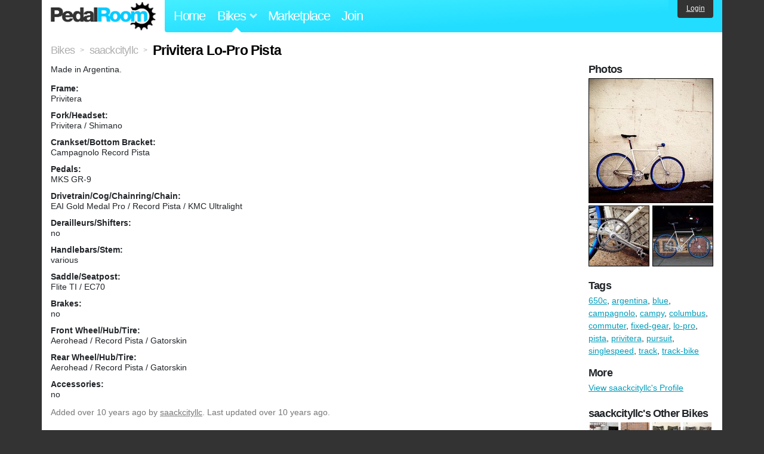

--- FILE ---
content_type: text/html; charset=utf-8
request_url: https://www.pedalroom.com/bike/privitera-lo-pro-pista-24338
body_size: 4586
content:
<!DOCTYPE html>
<html lang="en">
<head>
  <meta charset="utf-8">
  <meta name="viewport" content="width=device-width, initial-scale=1, shrink-to-fit=no">
  <title>Privitera Lo-Pro Pista - Pedal Room</title>
  
  <meta http-equiv="Content-Type" content="text/html; charset=UTF-8" />
  <meta http-equiv="Content-Language" content="en-us" />
  <meta property="og:type" content="article" /><meta property="og:site_name" content="Pedal Room" /><meta property="og:url" content="https://www.pedalroom.com/bike/privitera-lo-pro-pista-24338" /><meta property="og:title" content="Privitera Lo-Pro Pista" /><meta property="fb:page_id" content="59878757957" /><meta name="twitter:card" content="summary_large_image"><meta name="twitter:site" content="@pedalroom"><meta name="twitter:description" content="Made in Argentina."><meta property="og:image" content="http://www.pedalroom.com/p/privitera-lo-pro-pista-24338_1.jpg" />
  <link rel="search" type="application/opensearchdescription+xml" title="Pedal Room" href="/opensearch.xml" />
  <link rel="shortcut icon" href="/img/favicon.gif" />
  <link rel="canonical" href="https://www.pedalroom.com/bike/privitera-lo-pro-pista-24338" />
  <meta property="fb:app_id" content="109629149092601" />
  <link rel="stylesheet" media="screen" href="/assets/application_new-74ba1a8bed4caf9e25d50f8cde770cf9e579cbfa3c6df7e392040478e958f8a3.css" />
<link rel="stylesheet" media="screen" href="/assets/bikes-1a157b8f1d165fb9ca3b7372245e560e692aa78159b5c57df27b4d49a59ef0d6.css" />
<link rel="stylesheet" media="screen" href="/assets/new/standalone/bikes-7863d5c6d40080187ed01d2f3b89486e462881533289c3928ea9ba8973ed2d37.css" />

  <script src="/assets/application_new-b6f227be0905e22ec5d6b062435af11d9762a25981cea92d3e4615966c3d2096.js"></script>
<script src="/assets/bikes-a0451a63ec0f1f467d3a10aba5484f11818b9b25258608b0ea12be7bcddcd121.js"></script>
<script src="/assets/bikes_comments-29b573de7ead474851927aa9f2d885f3b27f0c138774e7b474eef676b2c962f3.js"></script>

  <script type="text/javascript">var _gaq = _gaq || [];
_gaq.push(['_setAccount', 'UA-7463617-2']);
_gaq.push(['_trackPageview']);

(function() {
var ga = document.createElement('script');
ga.src = ('https:' == document.location.protocol ? 'https://ssl' : 'http://www') + '.google-analytics.com/ga.js';
ga.setAttribute('async', 'true');
document.documentElement.firstChild.appendChild(ga);
})();</script>
  <meta name="csrf-param" content="authenticity_token" />
<meta name="csrf-token" content="h269oB1F6wna+bJQJs16WOEcA9dgIfZi2Pl9uF4rXi7j1uA1WZ1Jozmfwx2dGJ7BtMr24o98hHxWwTHbZ0XZEQ==" />
  
</head>
<body>
<div class="master-container">
<header class="container">
    <div class="row">
      <div class="col-md-auto">
          <a href="/" class="home" title="Pedal Room home">Pedal Room</a>
      </div>
      <div class="col-md d-flex align-items-center" id="nav-menu">
        <nav aria-label="Main Navigation">
          <ul class="outside-nav">
              <li class="nav-home"><a href="/" title="Pedal Room home page">Home</a></li>
            <li class="dropdown closed">
              <span class="toggle nav-highlight" id="bikes-toggle">Bikes<span class="arrow"></span></span>
              <ul class="dropdown-menu" id="bikes-dropdown">
                <li><a href="/bikes" title="Browse recently updated and new bikes, browse by category, etc.">Browse All</a></li>
                <li><a href="/bikes/by_tag" title="Browse bikes by various tags">By Tag</a></li>
                <li><a href="/bikes/search" title="Search by keywords and various search filters">Advanced Search</a></li>
              </ul>
            </li>
            <li class="nav-market"><a href="/forums/marketplace" title="Buy and sell bikes, parts, and accessories in our marketplace">Marketplace</a></li>
              <li class="nav-join"><a href="/join" title="Join for free">Join</a></li>
          </ul>
        </nav>
      </div>
      <div class="col-md-auto" id="member_details">
          <a href="/login" id="login_link" class="bg-dark text-white">Login</a>
      </div>
    </div>
</header>
<main class="container" id="content">
  <div class="row" itemscope itemtype="http://schema.org/Thing">
    <div id="main" class="col-12">
      <div class="profile_title title">
  <span class="normal" itemscope itemtype="http://data-vocabulary.org/Breadcrumb">
    <a itemprop="url" title="Browse all bikes" href="/bikes"><span class="normal" itemprop="title">Bikes</span></a>
  </span>
  <span>&gt;</span>
  <span class="normal" itemscope itemtype="http://data-vocabulary.org/Breadcrumb">
    <a itemprop="url" title="View saackcityllc&#39;s profile" href="/members/saackcityllc"><span class="normal" itemprop="title">saackcityllc</span></a>
  </span>
  <span>&gt;</span>
  <h1 itemprop="name">Privitera Lo-Pro Pista</h1>
</div>
<div class="bike-content">
  <div class="bike-main">
    <div class="row">
      <div id="ss" class="col-md">
          <p id="description" itemprop="description">Made in Argentina.</p>

        <div id="specs"><p class="frame"><strong>Frame:</strong><br />Privitera</p><p class="fork"><strong>Fork/Headset:</strong><br />Privitera / Shimano</p><p class="crankset"><strong>Crankset/Bottom Bracket:</strong><br />Campagnolo Record Pista</p><p class="pedals"><strong>Pedals:</strong><br />MKS GR-9</p><p class="drivetrain"><strong>Drivetrain/Cog/Chainring/Chain:</strong><br />EAI Gold Medal Pro / Record Pista / KMC Ultralight</p><p class="derailleurs"><strong>Derailleurs/Shifters:</strong><br />no</p><p class="handlebars"><strong>Handlebars/Stem:</strong><br />various</p><p class="saddle"><strong>Saddle/Seatpost:</strong><br />Flite TI / EC70</p><p class="brakes"><strong>Brakes:</strong><br />no</p><p class="front_wheel"><strong>Front Wheel/Hub/Tire:</strong><br />Aerohead / Record Pista / Gatorskin</p><p class="rear_wheel"><strong>Rear Wheel/Hub/Tire:</strong><br />Aerohead / Record Pista / Gatorskin</p><p class="accessories"><strong>Accessories:</strong><br />no</p></div>
      </div>
    </div>

    <p class="added minor">
      Added <time datetime="2015-07-11">over 10 years ago</time> by <a title="View member, saackcityllc" href="/members/saackcityllc">saackcityllc</a>.
        Last updated over 10 years ago.
    </p>

      <a name="comments"></a><h2 class="comments_title">No Comments Yet</h2>

    
  </div>
  <div class="menu bike-photos">
    <h4>Photos</h4><div class="thumbs"><a title="Privitera Lo-Pro Pista photo" class="640x640" id="photo_187570" href="/p/privitera-lo-pro-pista-24338_1.jpg"><img src="/d/privitera-lo-pro-pista-24338_1.jpg" alt="Privitera Lo-Pro Pista photo" title="Privitera Lo-Pro Pista photo" class="left default" /></a><meta itemprop="image" content="http://www.pedalroom.com/p/privitera-lo-pro-pista-24338_1.jpg" /><a title="Privitera Lo-Pro Pista photo" class="640x640" id="photo_187571" href="/p/privitera-lo-pro-pista-24338_2.jpg"><img src="/t/privitera-lo-pro-pista-24338_2.jpg" alt="Privitera Lo-Pro Pista photo" title="Privitera Lo-Pro Pista photo" width="100" height="100" class="left" /></a><a title="Privitera Lo-Pro Pista photo" class="640x640" id="photo_187572" href="/p/privitera-lo-pro-pista-24338_3.jpg"><img src="/t/privitera-lo-pro-pista-24338_3.jpg" alt="Privitera Lo-Pro Pista photo" title="Privitera Lo-Pro Pista photo" width="100" height="100" /></a></div>
  </div>
  <div class="menu bike-more">
    <h4>Tags</h4>
    <p><a title="Find all bikes tagged 650c" href="/bikes/tagged/650c">650c</a>, <a title="Find all bikes tagged argentina" href="/bikes/tagged/argentina">argentina</a>, <a title="Find all bikes tagged blue" href="/bikes/tagged/blue">blue</a>, <a title="Find all bikes tagged campagnolo" href="/bikes/tagged/campagnolo">campagnolo</a>, <a title="Find all bikes tagged campy" href="/bikes/tagged/campy">campy</a>, <a title="Find all bikes tagged columbus" href="/bikes/tagged/columbus">columbus</a>, <a title="Find all bikes tagged commuter" href="/bikes/tagged/commuter">commuter</a>, <a title="Find all bikes tagged fixed-gear" href="/bikes/tagged/fixed-gear">fixed-gear</a>, <a title="Find all bikes tagged lo-pro" href="/bikes/tagged/lo-pro">lo-pro</a>, <a title="Find all bikes tagged pista" href="/bikes/tagged/pista">pista</a>, <a title="Find all bikes tagged privitera" href="/bikes/tagged/privitera">privitera</a>, <a title="Find all bikes tagged pursuit" href="/bikes/tagged/pursuit">pursuit</a>, <a title="Find all bikes tagged singlespeed" href="/bikes/tagged/singlespeed">singlespeed</a>, <a title="Find all bikes tagged track" href="/bikes/tagged/track">track</a>, <a title="Find all bikes tagged track-bike" href="/bikes/tagged/track-bike">track-bike</a></p>

      <h4>More</h4>
      <ol class="links">
        <li><a title="View saackcityllc&#39;s profile and other bikes" href="/members/saackcityllc">View saackcityllc&#39;s Profile</a></li>
      </ol>

      <h4>saackcityllc's Other Bikes</h4>
  <div class="grid_photos"><a title="1986 Jamis Cross Country" href="/bike/1986-jamis-cross-country-11543"><img src="/sq/11543.jpg" width="48" height="48" alt="1986 Jamis Cross Country" /></a><a title="90s Paconi SLX" href="/bike/90s-paconi-slx-11175"><img src="/sq/11175.jpg" width="48" height="48" alt="90s Paconi SLX" /></a><a title="Bridgesone Anchor NJS" href="/bike/bridgesone-anchor-njs-19897"><img src="/sq/19897.jpg" width="48" height="48" alt="Bridgesone Anchor NJS" /></a><a title="Miyata 912" href="/bike/miyata-912-24337"><img src="/sq/24337.jpg" width="48" height="48" alt="Miyata 912" /></a><a title="Nishiki Linear" href="/bike/nishiki-linear-24339"><img src="/sq/24339.jpg" width="48" height="48" alt="Nishiki Linear" /></a><a title="&#39;06 Soma Rush" href="/bike/06-soma-rush-11264"><img src="/sq/11264.jpg" width="48" height="48" alt="&#39;06 Soma Rush" /></a><a title="1996 GT Superbike-1" href="/bike/1996-gt-superbike-1-11602"><img src="/sq/11602.jpg" width="48" height="48" alt="1996 GT Superbike-1" /></a><a title="2002 LOOK KG281" href="/bike/2002-look-kg281-11180"><img src="/sq/11180.jpg" width="48" height="48" alt="2002 LOOK KG281" /></a><a title="2006 Colnago Master Pista X-light" href="/bike/2006-colnago-master-pista-x-light-8611"><img src="/sq/8611.jpg" width="48" height="48" alt="2006 Colnago Master Pista X-light" /></a><a title="2009 Cannondale CAAD9" href="/bike/2009-cannondale-caad9-20140"><img src="/sq/20140.jpg" width="48" height="48" alt="2009 Cannondale CAAD9" /></a><a title="2013 Cinelli Gazzetta" href="/bike/2013-cinelli-gazzetta-12571"><img src="/sq/12571.jpg" width="48" height="48" alt="2013 Cinelli Gazzetta" /></a><a title="80s Soviet track bike" href="/bike/80s-soviet-track-bike-8608"><img src="/sq/8608.jpg" width="48" height="48" alt="80s Soviet track bike" /></a><a title="&#39;89 Peugeot Bordeaux" href="/bike/89-peugeot-bordeaux-11263"><img src="/sq/11263.jpg" width="48" height="48" alt="&#39;89 Peugeot Bordeaux" /></a><a title="Ashley&#39;s Vitus 979" href="/bike/ashleys-vitus-979-11179"><img src="/sq/11179.jpg" width="48" height="48" alt="Ashley&#39;s Vitus 979" /></a><a title="GT GTB" href="/bike/gt-gtb-19628"><img src="/sq/19628.jpg" width="48" height="48" alt="GT GTB" /></a><a title="Kilo TT tarck monster" href="/bike/kilo-tt-tarck-monster-12866"><img src="/sq/12866.jpg" width="48" height="48" alt="Kilo TT tarck monster" /></a><a title="Rychtarski Pursuit" href="/bike/rychtarski-pursuit-12278"><img src="/sq/12278.jpg" width="48" height="48" alt="Rychtarski Pursuit" /></a><a title="Terry Dolan Cougar TT" href="/bike/terry-dolan-cougar-tt-8610"><img src="/sq/8610.jpg" width="48" height="48" alt="Terry Dolan Cougar TT" /></a></div>


  </div>
</div>

    </div>
  </div>
</main>
<footer>
  <div class="container">
    <div class="row">
      <div class="col-6 col-md-4 mb-3">
        <h5>Bikes</h5>
        <ul>
          <li><a href="/bikes" title="Browse all bikes on Pedal Room">Browse All</a></li>
          <li><a href="/bikes/search" title="Advanced search for bicycles on the site">Advanced Search</a></li>
          <li><a href="/forums/marketplace" title="Buy and sell bicycles, parts, and gear">Marketplace</a></li>
        </ul>
      </div>
      <div class="col-6 col-md-4 mb-3">
        <h5>Pedal Room</h5>
        <ul>
          <li class="footer-join-links"><a href="/join" title="Join Pedal Room for free">Join</a> &bull; <a href="/login" title="Sign in to access your account">Sign In</a></li>
          <li><a href="/about" title="About Pedal Room">About</a></li>
          <li><a href="/contact_us" title="Contact us">Contact</a></li>
        </ul>
      </div>
      <div class="col-6 col-md-4 mb-3">
        <h5>More</h5>
        <ul>
          <li><a href="/site_map" title="Links to all the areas of Pedal Room">Site Map / Archive</a></li>
          <li><a title="Our blog, with site updates and such" href="/blog">Blog</a></li>
        </ul>
      </div>
    </div>
    <div class="copyright text-center py-1">
      <small class="text-muted">
        &copy;2009-2023 Pedal Room.
        <span class="ml-1">
          <a href="/about/terms" class="text-muted">Terms of use</a>
        </span>
      </small>
    </div>
  </div>
</footer>
</div>

<script type="text/javascript">$(document).ready(function() { var date = new Date(); date.setTime(date.getTime() + (1000*24*60*60*1000)); var expires = '; expires=' + date.toGMTString(); var offset = -(new Date().getTimezoneOffset() / 60); document.cookie = 'pr_tz=' + offset + expires + '; path=/'; });</script>
</body>
</html>
